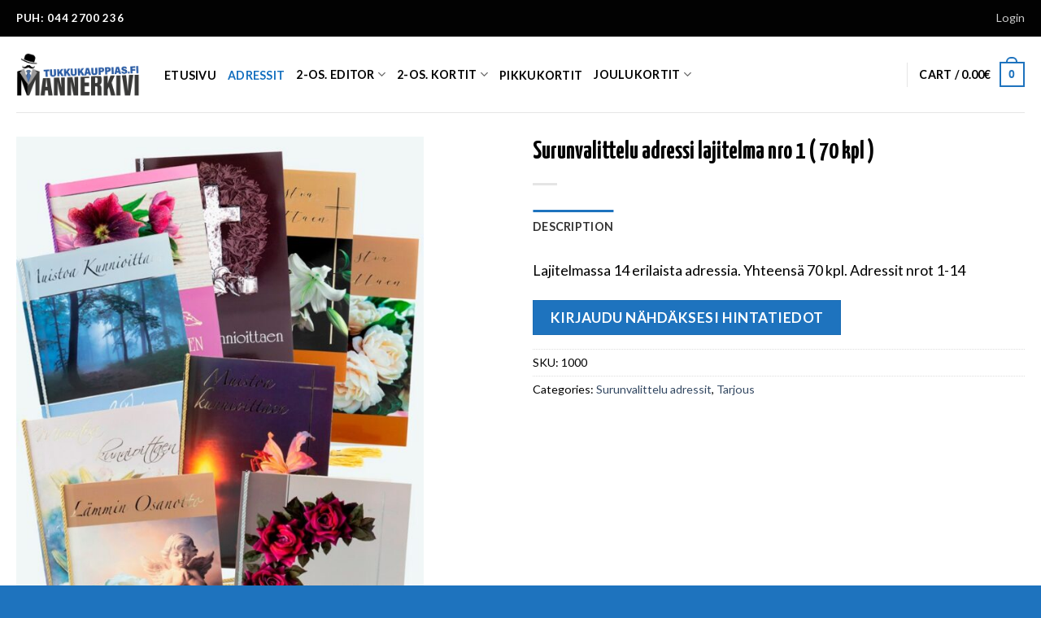

--- FILE ---
content_type: text/html; charset=UTF-8
request_url: https://tukkukauppias.fi/tuote/surunvalittelu-adressi-laj-1/
body_size: 16678
content:
<!DOCTYPE html>
<!--[if IE 9 ]> <html lang="fi" class="ie9 loading-site no-js"> <![endif]-->
<!--[if IE 8 ]> <html lang="fi" class="ie8 loading-site no-js"> <![endif]-->
<!--[if (gte IE 9)|!(IE)]><!--><html lang="fi" class="loading-site no-js"> <!--<![endif]-->
<head>
	<meta charset="UTF-8" />
	<link rel="profile" href="http://gmpg.org/xfn/11" />
	<link rel="pingback" href="https://tukkukauppias.fi/xmlrpc.php" />

	<script>(function(html){html.className = html.className.replace(/\bno-js\b/,'js')})(document.documentElement);</script>
<meta name='robots' content='index, follow, max-image-preview:large, max-snippet:-1, max-video-preview:-1' />
<meta name="viewport" content="width=device-width, initial-scale=1, maximum-scale=1" />
	<!-- This site is optimized with the Yoast SEO plugin v21.2 - https://yoast.com/wordpress/plugins/seo/ -->
	<title>Surunvalittelu adressi lajitelma nro 1 ( 70 kpl ) - Tukkukauppias</title>
	<meta name="description" content="Surunvalittelu adressi -lajitelma nyt tarjoushinnoin! Tilaa nyt." />
	<link rel="canonical" href="https://tukkukauppias.fi/tuote/surunvalittelu-adressi-laj-1/" />
	<meta property="og:locale" content="fi_FI" />
	<meta property="og:type" content="article" />
	<meta property="og:title" content="Surunvalittelu adressi lajitelma nro 1 ( 70 kpl ) - Tukkukauppias" />
	<meta property="og:description" content="Surunvalittelu adressi -lajitelma nyt tarjoushinnoin! Tilaa nyt." />
	<meta property="og:url" content="https://tukkukauppias.fi/tuote/surunvalittelu-adressi-laj-1/" />
	<meta property="og:site_name" content="Tukkukauppias" />
	<meta property="article:modified_time" content="2022-04-06T06:39:43+00:00" />
	<meta property="og:image" content="https://tukkukauppias.fi/wp-content/uploads/2021/12/ADRESSIKOKOELMA-1.jpg" />
	<meta property="og:image:width" content="680" />
	<meta property="og:image:height" content="1000" />
	<meta property="og:image:type" content="image/jpeg" />
	<meta name="twitter:card" content="summary_large_image" />
	<meta name="twitter:label1" content="Arvioitu lukuaika" />
	<meta name="twitter:data1" content="1 minuutti" />
	<script type="application/ld+json" class="yoast-schema-graph">{"@context":"https://schema.org","@graph":[{"@type":"WebPage","@id":"https://tukkukauppias.fi/tuote/surunvalittelu-adressi-laj-1/","url":"https://tukkukauppias.fi/tuote/surunvalittelu-adressi-laj-1/","name":"Surunvalittelu adressi lajitelma nro 1 ( 70 kpl ) - Tukkukauppias","isPartOf":{"@id":"https://tukkukauppias.fi/#website"},"primaryImageOfPage":{"@id":"https://tukkukauppias.fi/tuote/surunvalittelu-adressi-laj-1/#primaryimage"},"image":{"@id":"https://tukkukauppias.fi/tuote/surunvalittelu-adressi-laj-1/#primaryimage"},"thumbnailUrl":"https://tukkukauppias.fi/wp-content/uploads/2022/04/ADRESSIKOKOELMA-1.jpg","datePublished":"2021-12-30T11:28:23+00:00","dateModified":"2022-04-06T06:39:43+00:00","description":"Surunvalittelu adressi -lajitelma nyt tarjoushinnoin! Tilaa nyt.","breadcrumb":{"@id":"https://tukkukauppias.fi/tuote/surunvalittelu-adressi-laj-1/#breadcrumb"},"inLanguage":"fi","potentialAction":[{"@type":"ReadAction","target":["https://tukkukauppias.fi/tuote/surunvalittelu-adressi-laj-1/"]}]},{"@type":"ImageObject","inLanguage":"fi","@id":"https://tukkukauppias.fi/tuote/surunvalittelu-adressi-laj-1/#primaryimage","url":"https://tukkukauppias.fi/wp-content/uploads/2022/04/ADRESSIKOKOELMA-1.jpg","contentUrl":"https://tukkukauppias.fi/wp-content/uploads/2022/04/ADRESSIKOKOELMA-1.jpg","width":680,"height":1000},{"@type":"BreadcrumbList","@id":"https://tukkukauppias.fi/tuote/surunvalittelu-adressi-laj-1/#breadcrumb","itemListElement":[{"@type":"ListItem","position":1,"name":"Etusivu","item":"https://tukkukauppias.fi/"},{"@type":"ListItem","position":2,"name":"Kauppa","item":"https://tukkukauppias.fi/kauppa/"},{"@type":"ListItem","position":3,"name":"Surunvalittelu adressi lajitelma nro 1 ( 70 kpl )"}]},{"@type":"WebSite","@id":"https://tukkukauppias.fi/#website","url":"https://tukkukauppias.fi/","name":"Tukkukauppias","description":"Tuotteita tukkuhinnoin","potentialAction":[{"@type":"SearchAction","target":{"@type":"EntryPoint","urlTemplate":"https://tukkukauppias.fi/?s={search_term_string}"},"query-input":"required name=search_term_string"}],"inLanguage":"fi"}]}</script>
	<!-- / Yoast SEO plugin. -->


<link rel='dns-prefetch' href='//cdn.jsdelivr.net' />
<link rel='dns-prefetch' href='//fonts.googleapis.com' />
<link rel="alternate" type="application/rss+xml" title="Tukkukauppias &raquo; syöte" href="https://tukkukauppias.fi/feed/" />
<link rel="alternate" type="application/rss+xml" title="Tukkukauppias &raquo; kommenttien syöte" href="https://tukkukauppias.fi/comments/feed/" />
<link rel="alternate" title="oEmbed (JSON)" type="application/json+oembed" href="https://tukkukauppias.fi/wp-json/oembed/1.0/embed?url=https%3A%2F%2Ftukkukauppias.fi%2Ftuote%2Fsurunvalittelu-adressi-laj-1%2F" />
<link rel="alternate" title="oEmbed (XML)" type="text/xml+oembed" href="https://tukkukauppias.fi/wp-json/oembed/1.0/embed?url=https%3A%2F%2Ftukkukauppias.fi%2Ftuote%2Fsurunvalittelu-adressi-laj-1%2F&#038;format=xml" />
<link rel="prefetch" href="https://tukkukauppias.fi/wp-content/themes/flatsome/assets/js/chunk.countup.fe2c1016.js" />
<link rel="prefetch" href="https://tukkukauppias.fi/wp-content/themes/flatsome/assets/js/chunk.sticky-sidebar.a58a6557.js" />
<link rel="prefetch" href="https://tukkukauppias.fi/wp-content/themes/flatsome/assets/js/chunk.tooltips.29144c1c.js" />
<link rel="prefetch" href="https://tukkukauppias.fi/wp-content/themes/flatsome/assets/js/chunk.vendors-popups.947eca5c.js" />
<link rel="prefetch" href="https://tukkukauppias.fi/wp-content/themes/flatsome/assets/js/chunk.vendors-slider.f0d2cbc9.js" />
<style id='wp-img-auto-sizes-contain-inline-css' type='text/css'>
img:is([sizes=auto i],[sizes^="auto," i]){contain-intrinsic-size:3000px 1500px}
/*# sourceURL=wp-img-auto-sizes-contain-inline-css */
</style>
<link rel='stylesheet' id='xt-icons-css' href='https://tukkukauppias.fi/wp-content/plugins/xt-woo-ajax-add-to-cart/xt-framework/includes/customizer/controls/xt_icons/css/xt-icons.css?ver=2.4.0' type='text/css' media='all' />
<link rel='stylesheet' id='xt_framework_add-to-cart-css' href='https://tukkukauppias.fi/wp-content/plugins/xt-woo-ajax-add-to-cart/xt-framework/includes/modules/add-to-cart/assets/css/add-to-cart.css?ver=2.4.0' type='text/css' media='all' />
<style id='wp-emoji-styles-inline-css' type='text/css'>

	img.wp-smiley, img.emoji {
		display: inline !important;
		border: none !important;
		box-shadow: none !important;
		height: 1em !important;
		width: 1em !important;
		margin: 0 0.07em !important;
		vertical-align: -0.1em !important;
		background: none !important;
		padding: 0 !important;
	}
/*# sourceURL=wp-emoji-styles-inline-css */
</style>
<link rel='stylesheet' id='photoswipe-css' href='https://tukkukauppias.fi/wp-content/plugins/woocommerce/assets/css/photoswipe/photoswipe.min.css?ver=8.1.1' type='text/css' media='all' />
<link rel='stylesheet' id='photoswipe-default-skin-css' href='https://tukkukauppias.fi/wp-content/plugins/woocommerce/assets/css/photoswipe/default-skin/default-skin.min.css?ver=8.1.1' type='text/css' media='all' />
<style id='woocommerce-inline-inline-css' type='text/css'>
.woocommerce form .form-row .required { visibility: visible; }
/*# sourceURL=woocommerce-inline-inline-css */
</style>
<link rel='stylesheet' id='xtfw_notice-css' href='https://tukkukauppias.fi/wp-content/plugins/xt-woo-ajax-add-to-cart/xt-framework/includes/notices/assets/css/frontend-notices.css?ver=2.4.0' type='text/css' media='all' />
<link rel='stylesheet' id='flatsome-main-css' href='https://tukkukauppias.fi/wp-content/themes/flatsome/assets/css/flatsome.css?ver=3.15.2' type='text/css' media='all' />
<style id='flatsome-main-inline-css' type='text/css'>
@font-face {
				font-family: "fl-icons";
				font-display: block;
				src: url(https://tukkukauppias.fi/wp-content/themes/flatsome/assets/css/icons/fl-icons.eot?v=3.15.2);
				src:
					url(https://tukkukauppias.fi/wp-content/themes/flatsome/assets/css/icons/fl-icons.eot#iefix?v=3.15.2) format("embedded-opentype"),
					url(https://tukkukauppias.fi/wp-content/themes/flatsome/assets/css/icons/fl-icons.woff2?v=3.15.2) format("woff2"),
					url(https://tukkukauppias.fi/wp-content/themes/flatsome/assets/css/icons/fl-icons.ttf?v=3.15.2) format("truetype"),
					url(https://tukkukauppias.fi/wp-content/themes/flatsome/assets/css/icons/fl-icons.woff?v=3.15.2) format("woff"),
					url(https://tukkukauppias.fi/wp-content/themes/flatsome/assets/css/icons/fl-icons.svg?v=3.15.2#fl-icons) format("svg");
			}
/*# sourceURL=flatsome-main-inline-css */
</style>
<link rel='stylesheet' id='flatsome-shop-css' href='https://tukkukauppias.fi/wp-content/themes/flatsome/assets/css/flatsome-shop.css?ver=3.15.2' type='text/css' media='all' />
<link rel='stylesheet' id='flatsome-style-css' href='https://tukkukauppias.fi/wp-content/themes/flatsome/style.css?ver=3.15.2' type='text/css' media='all' />
<link rel='stylesheet' id='flatsome-googlefonts-css' href='//fonts.googleapis.com/css?family=Yanone+Kaffeesatz%3Aregular%2C700%7CLato%3Aregular%2C400%2C700%7CDancing+Script%3Aregular%2C400&#038;display=swap&#038;ver=3.9' type='text/css' media='all' />
<script type="text/javascript" src="https://tukkukauppias.fi/wp-includes/js/jquery/jquery.min.js?ver=3.7.1" id="jquery-core-js"></script>
<script type="text/javascript" src="https://tukkukauppias.fi/wp-includes/js/jquery/jquery-migrate.min.js?ver=3.4.1" id="jquery-migrate-js"></script>
<script type="text/javascript" id="xtfw-inline-js-after">
/* <![CDATA[ */
                    window.XT = (typeof window.XT !== "undefined") ? window.XT : {};
        
                    XT.isTouchDevice = function () {
                        return ("ontouchstart" in document.documentElement);
                    };
                    
                    (function( $ ) {
                        if (XT.isTouchDevice()) {
                            $("html").addClass("xtfw-touchevents");
                        }else{        
                            $("html").addClass("xtfw-no-touchevents");
                        }
                    })( jQuery );
                
//# sourceURL=xtfw-inline-js-after
/* ]]> */
</script>
<script type="text/javascript" src="https://tukkukauppias.fi/wp-content/plugins/xt-woo-ajax-add-to-cart/xt-framework/assets/js/jquery.ajaxqueue-min.js?ver=2.4.0" id="xt-jquery-ajaxqueue-js"></script>
<script type="text/javascript" src="https://tukkukauppias.fi/wp-content/plugins/woocommerce/assets/js/jquery-blockui/jquery.blockUI.min.js?ver=2.7.0-wc.8.1.1" id="jquery-blockui-js"></script>
<script type="text/javascript" id="wc-add-to-cart-js-extra">
/* <![CDATA[ */
var wc_add_to_cart_params = {"ajax_url":"/wp-admin/admin-ajax.php","wc_ajax_url":"/?wc-ajax=%%endpoint%%","i18n_view_cart":"View cart","cart_url":"https://tukkukauppias.fi/ostoskori/","is_cart":"","cart_redirect_after_add":"no"};
//# sourceURL=wc-add-to-cart-js-extra
/* ]]> */
</script>
<script type="text/javascript" src="https://tukkukauppias.fi/wp-content/plugins/woocommerce/assets/js/frontend/add-to-cart.min.js?ver=8.1.1" id="wc-add-to-cart-js"></script>
<script type="text/javascript" id="xt_framework_add-to-cart-js-extra">
/* <![CDATA[ */
var XT_ATC = {"customizerConfigId":"xt_framework_add-to-cart","ajaxUrl":"https://tukkukauppias.fi/?wc-ajax=%%endpoint%%","ajaxAddToCart":"1","ajaxSinglePageAddToCart":"1","singleRefreshFragments":"","singleScrollToNotice":"","singleScrollToNoticeTimeout":"","isProductPage":"1","overrideSpinner":"1","spinnerIcon":"xt_icon-spinner2","checkmarkIcon":"xt_icon-checkmark","redirectionEnabled":"","redirectionTo":"https://tukkukauppias.fi/ostoskori/"};
//# sourceURL=xt_framework_add-to-cart-js-extra
/* ]]> */
</script>
<script type="text/javascript" src="https://tukkukauppias.fi/wp-content/plugins/xt-woo-ajax-add-to-cart/xt-framework/includes/modules/add-to-cart/assets/js/add-to-cart-min.js?ver=2.4.0" id="xt_framework_add-to-cart-js"></script>
<link rel="https://api.w.org/" href="https://tukkukauppias.fi/wp-json/" /><link rel="alternate" title="JSON" type="application/json" href="https://tukkukauppias.fi/wp-json/wp/v2/product/345" /><link rel="EditURI" type="application/rsd+xml" title="RSD" href="https://tukkukauppias.fi/xmlrpc.php?rsd" />
<meta name="generator" content="WordPress 6.9" />
<meta name="generator" content="WooCommerce 8.1.1" />
<link rel='shortlink' href='https://tukkukauppias.fi/?p=345' />
<style>.bg{opacity: 0; transition: opacity 1s; -webkit-transition: opacity 1s;} .bg-loaded{opacity: 1;}</style><!--[if IE]><link rel="stylesheet" type="text/css" href="https://tukkukauppias.fi/wp-content/themes/flatsome/assets/css/ie-fallback.css"><script src="//cdnjs.cloudflare.com/ajax/libs/html5shiv/3.6.1/html5shiv.js"></script><script>var head = document.getElementsByTagName('head')[0],style = document.createElement('style');style.type = 'text/css';style.styleSheet.cssText = ':before,:after{content:none !important';head.appendChild(style);setTimeout(function(){head.removeChild(style);}, 0);</script><script src="https://tukkukauppias.fi/wp-content/themes/flatsome/assets/libs/ie-flexibility.js"></script><![endif]-->	<noscript><style>.woocommerce-product-gallery{ opacity: 1 !important; }</style></noscript>
	<link rel="icon" href="https://tukkukauppias.fi/wp-content/uploads/2022/03/cropped-tukkukauppias-ikon-32x32.jpg" sizes="32x32" />
<link rel="icon" href="https://tukkukauppias.fi/wp-content/uploads/2022/03/cropped-tukkukauppias-ikon-192x192.jpg" sizes="192x192" />
<link rel="apple-touch-icon" href="https://tukkukauppias.fi/wp-content/uploads/2022/03/cropped-tukkukauppias-ikon-180x180.jpg" />
<meta name="msapplication-TileImage" content="https://tukkukauppias.fi/wp-content/uploads/2022/03/cropped-tukkukauppias-ikon-270x270.jpg" />
<style id="custom-css" type="text/css">:root {--primary-color: #1e73be;}.full-width .ubermenu-nav, .container, .row{max-width: 1270px}.row.row-collapse{max-width: 1240px}.row.row-small{max-width: 1262.5px}.row.row-large{max-width: 1300px}.header-main{height: 93px}#logo img{max-height: 93px}#logo{width:152px;}#logo img{padding:10px 0;}#logo a{max-width:300px;}.header-bottom{min-height: 40px}.header-top{min-height: 45px}.transparent .header-main{height: 90px}.transparent #logo img{max-height: 90px}.has-transparent + .page-title:first-of-type,.has-transparent + #main > .page-title,.has-transparent + #main > div > .page-title,.has-transparent + #main .page-header-wrapper:first-of-type .page-title{padding-top: 120px;}.header.show-on-scroll,.stuck .header-main{height:70px!important}.stuck #logo img{max-height: 70px!important}.header-bottom {background-color: #f1f1f1}.top-bar-nav > li > a{line-height: 16px }.header-main .nav > li > a{line-height: 9px }@media (max-width: 549px) {.header-main{height: 70px}#logo img{max-height: 70px}}.header-top{background-color:#020202!important;}/* Color */.accordion-title.active, .has-icon-bg .icon .icon-inner,.logo a, .primary.is-underline, .primary.is-link, .badge-outline .badge-inner, .nav-outline > li.active> a,.nav-outline >li.active > a, .cart-icon strong,[data-color='primary'], .is-outline.primary{color: #1e73be;}/* Color !important */[data-text-color="primary"]{color: #1e73be!important;}/* Background Color */[data-text-bg="primary"]{background-color: #1e73be;}/* Background */.scroll-to-bullets a,.featured-title, .label-new.menu-item > a:after, .nav-pagination > li > .current,.nav-pagination > li > span:hover,.nav-pagination > li > a:hover,.has-hover:hover .badge-outline .badge-inner,button[type="submit"], .button.wc-forward:not(.checkout):not(.checkout-button), .button.submit-button, .button.primary:not(.is-outline),.featured-table .title,.is-outline:hover, .has-icon:hover .icon-label,.nav-dropdown-bold .nav-column li > a:hover, .nav-dropdown.nav-dropdown-bold > li > a:hover, .nav-dropdown-bold.dark .nav-column li > a:hover, .nav-dropdown.nav-dropdown-bold.dark > li > a:hover, .header-vertical-menu__opener ,.is-outline:hover, .tagcloud a:hover,.grid-tools a, input[type='submit']:not(.is-form), .box-badge:hover .box-text, input.button.alt,.nav-box > li > a:hover,.nav-box > li.active > a,.nav-pills > li.active > a ,.current-dropdown .cart-icon strong, .cart-icon:hover strong, .nav-line-bottom > li > a:before, .nav-line-grow > li > a:before, .nav-line > li > a:before,.banner, .header-top, .slider-nav-circle .flickity-prev-next-button:hover svg, .slider-nav-circle .flickity-prev-next-button:hover .arrow, .primary.is-outline:hover, .button.primary:not(.is-outline), input[type='submit'].primary, input[type='submit'].primary, input[type='reset'].button, input[type='button'].primary, .badge-inner{background-color: #1e73be;}/* Border */.nav-vertical.nav-tabs > li.active > a,.scroll-to-bullets a.active,.nav-pagination > li > .current,.nav-pagination > li > span:hover,.nav-pagination > li > a:hover,.has-hover:hover .badge-outline .badge-inner,.accordion-title.active,.featured-table,.is-outline:hover, .tagcloud a:hover,blockquote, .has-border, .cart-icon strong:after,.cart-icon strong,.blockUI:before, .processing:before,.loading-spin, .slider-nav-circle .flickity-prev-next-button:hover svg, .slider-nav-circle .flickity-prev-next-button:hover .arrow, .primary.is-outline:hover{border-color: #1e73be}.nav-tabs > li.active > a{border-top-color: #1e73be}.widget_shopping_cart_content .blockUI.blockOverlay:before { border-left-color: #1e73be }.woocommerce-checkout-review-order .blockUI.blockOverlay:before { border-left-color: #1e73be }/* Fill */.slider .flickity-prev-next-button:hover svg,.slider .flickity-prev-next-button:hover .arrow{fill: #1e73be;}/* Background Color */[data-icon-label]:after, .secondary.is-underline:hover,.secondary.is-outline:hover,.icon-label,.button.secondary:not(.is-outline),.button.alt:not(.is-outline), .badge-inner.on-sale, .button.checkout, .single_add_to_cart_button, .current .breadcrumb-step{ background-color:#000000; }[data-text-bg="secondary"]{background-color: #000000;}/* Color */.secondary.is-underline,.secondary.is-link, .secondary.is-outline,.stars a.active, .star-rating:before, .woocommerce-page .star-rating:before,.star-rating span:before, .color-secondary{color: #000000}/* Color !important */[data-text-color="secondary"]{color: #000000!important;}/* Border */.secondary.is-outline:hover{border-color:#000000}body{font-size: 111%;}@media screen and (max-width: 549px){body{font-size: 100%;}}body{font-family:"Lato", sans-serif}body{font-weight: 400}body{color: #000000}.nav > li > a {font-family:"Lato", sans-serif;}.mobile-sidebar-levels-2 .nav > li > ul > li > a {font-family:"Lato", sans-serif;}.nav > li > a {font-weight: 700;}.mobile-sidebar-levels-2 .nav > li > ul > li > a {font-weight: 700;}h1,h2,h3,h4,h5,h6,.heading-font, .off-canvas-center .nav-sidebar.nav-vertical > li > a{font-family: "Yanone Kaffeesatz", sans-serif;}h1,h2,h3,h4,h5,h6,.heading-font,.banner h1,.banner h2{font-weight: 700;}h1,h2,h3,h4,h5,h6,.heading-font{color: #000000;}.breadcrumbs{text-transform: none;}.alt-font{font-family: "Dancing Script", sans-serif;}.alt-font{font-weight: 400!important;}.header:not(.transparent) .header-nav-main.nav > li > a {color: #000000;}.header:not(.transparent) .header-nav-main.nav > li > a:hover,.header:not(.transparent) .header-nav-main.nav > li.active > a,.header:not(.transparent) .header-nav-main.nav > li.current > a,.header:not(.transparent) .header-nav-main.nav > li > a.active,.header:not(.transparent) .header-nav-main.nav > li > a.current{color: #126ebe;}.header-nav-main.nav-line-bottom > li > a:before,.header-nav-main.nav-line-grow > li > a:before,.header-nav-main.nav-line > li > a:before,.header-nav-main.nav-box > li > a:hover,.header-nav-main.nav-box > li.active > a,.header-nav-main.nav-pills > li > a:hover,.header-nav-main.nav-pills > li.active > a{color:#FFF!important;background-color: #126ebe;}.shop-page-title.featured-title .title-bg{ background-image: url(https://tukkukauppias.fi/wp-content/uploads/2022/04/ADRESSIKOKOELMA-1.jpg)!important;}@media screen and (min-width: 550px){.products .box-vertical .box-image{min-width: 800px!important;width: 800px!important;}}.absolute-footer, html{background-color: #1e73be}.label-new.menu-item > a:after{content:"New";}.label-hot.menu-item > a:after{content:"Hot";}.label-sale.menu-item > a:after{content:"Sale";}.label-popular.menu-item > a:after{content:"Popular";}</style>		<style type="text/css" id="wp-custom-css">
			/* Price */
#content .box .price{
	padding-top:10px;
	padding-bottom:10px;
	font-size:17px;
	
}

.products .box bdi{
	padding-bottom:8px;
}

/* Box excerpt */
.products .box .box-excerpt{
	margin-top:10px;
	margin-bottom:10px;
}

/* Price */
.products .box .price{
	padding-top:10px;
	font-size:17px;
	
}

/* Add cart button */
.products .box .add-to-cart-button{
	padding-top:10px;
}
/* Navigation */
.page-title div nav{
	font-size:15px;
}

/* Paragraph */
.page-title .flex-col p{
	font-size:15px;
}

/* Link */
.products .title-wrapper a{
	font-size:18px;
	
}

#main .box input[type=button]{
	margin-top:0px;
}


/* ETUSIVU KIRJAUDU / REKISTERÖIDY PIILOTA KIRJAUTUNEILTA */
body.logged-in .section p:nth-child(5){
	display:none;
	
}

/* ETUSIVU PÄÄBANNERI LISÄÄ OSTOSKORIIN PAINIKKEEN KOKO */
.box-text-bottom .cart .button:nth-child(2){
	width:177px;
	font-size:13px;
	
}

/* Woocommerce message */
.shop-container .woocommerce-notices-wrapper .woocommerce-message{
	display:none;
	
}


/* Message container */
#wrapper .woocommerce-message .message-container{
	color:#ffffff;
	background-color:#126ebe;
	padding-top:10px;
	padding-bottom:10px;
	font-size:16px;
	

}

/* Button */
body.logged-in .custom-product-page .primary{
	display:none;
	
}

.quantity-container {
    display: inline-block;
    float: left;
    margin-right: 10px;
}


		</style>
		<style id="xirki-inline-styles">.xt_atc-loading .xt_atc-button-spinner-wrap.xt_atc-button-spinner-ready{-webkit-transform:scale(1.3)!important;-moz-transform:scale(1.3)!important;-ms-transform:scale(1.3)!important;-o-transform:scale(1.3)!important;transform:scale(1.3)!important;}</style><style id='global-styles-inline-css' type='text/css'>
:root{--wp--preset--aspect-ratio--square: 1;--wp--preset--aspect-ratio--4-3: 4/3;--wp--preset--aspect-ratio--3-4: 3/4;--wp--preset--aspect-ratio--3-2: 3/2;--wp--preset--aspect-ratio--2-3: 2/3;--wp--preset--aspect-ratio--16-9: 16/9;--wp--preset--aspect-ratio--9-16: 9/16;--wp--preset--color--black: #000000;--wp--preset--color--cyan-bluish-gray: #abb8c3;--wp--preset--color--white: #ffffff;--wp--preset--color--pale-pink: #f78da7;--wp--preset--color--vivid-red: #cf2e2e;--wp--preset--color--luminous-vivid-orange: #ff6900;--wp--preset--color--luminous-vivid-amber: #fcb900;--wp--preset--color--light-green-cyan: #7bdcb5;--wp--preset--color--vivid-green-cyan: #00d084;--wp--preset--color--pale-cyan-blue: #8ed1fc;--wp--preset--color--vivid-cyan-blue: #0693e3;--wp--preset--color--vivid-purple: #9b51e0;--wp--preset--gradient--vivid-cyan-blue-to-vivid-purple: linear-gradient(135deg,rgb(6,147,227) 0%,rgb(155,81,224) 100%);--wp--preset--gradient--light-green-cyan-to-vivid-green-cyan: linear-gradient(135deg,rgb(122,220,180) 0%,rgb(0,208,130) 100%);--wp--preset--gradient--luminous-vivid-amber-to-luminous-vivid-orange: linear-gradient(135deg,rgb(252,185,0) 0%,rgb(255,105,0) 100%);--wp--preset--gradient--luminous-vivid-orange-to-vivid-red: linear-gradient(135deg,rgb(255,105,0) 0%,rgb(207,46,46) 100%);--wp--preset--gradient--very-light-gray-to-cyan-bluish-gray: linear-gradient(135deg,rgb(238,238,238) 0%,rgb(169,184,195) 100%);--wp--preset--gradient--cool-to-warm-spectrum: linear-gradient(135deg,rgb(74,234,220) 0%,rgb(151,120,209) 20%,rgb(207,42,186) 40%,rgb(238,44,130) 60%,rgb(251,105,98) 80%,rgb(254,248,76) 100%);--wp--preset--gradient--blush-light-purple: linear-gradient(135deg,rgb(255,206,236) 0%,rgb(152,150,240) 100%);--wp--preset--gradient--blush-bordeaux: linear-gradient(135deg,rgb(254,205,165) 0%,rgb(254,45,45) 50%,rgb(107,0,62) 100%);--wp--preset--gradient--luminous-dusk: linear-gradient(135deg,rgb(255,203,112) 0%,rgb(199,81,192) 50%,rgb(65,88,208) 100%);--wp--preset--gradient--pale-ocean: linear-gradient(135deg,rgb(255,245,203) 0%,rgb(182,227,212) 50%,rgb(51,167,181) 100%);--wp--preset--gradient--electric-grass: linear-gradient(135deg,rgb(202,248,128) 0%,rgb(113,206,126) 100%);--wp--preset--gradient--midnight: linear-gradient(135deg,rgb(2,3,129) 0%,rgb(40,116,252) 100%);--wp--preset--font-size--small: 13px;--wp--preset--font-size--medium: 20px;--wp--preset--font-size--large: 36px;--wp--preset--font-size--x-large: 42px;--wp--preset--spacing--20: 0.44rem;--wp--preset--spacing--30: 0.67rem;--wp--preset--spacing--40: 1rem;--wp--preset--spacing--50: 1.5rem;--wp--preset--spacing--60: 2.25rem;--wp--preset--spacing--70: 3.38rem;--wp--preset--spacing--80: 5.06rem;--wp--preset--shadow--natural: 6px 6px 9px rgba(0, 0, 0, 0.2);--wp--preset--shadow--deep: 12px 12px 50px rgba(0, 0, 0, 0.4);--wp--preset--shadow--sharp: 6px 6px 0px rgba(0, 0, 0, 0.2);--wp--preset--shadow--outlined: 6px 6px 0px -3px rgb(255, 255, 255), 6px 6px rgb(0, 0, 0);--wp--preset--shadow--crisp: 6px 6px 0px rgb(0, 0, 0);}:where(.is-layout-flex){gap: 0.5em;}:where(.is-layout-grid){gap: 0.5em;}body .is-layout-flex{display: flex;}.is-layout-flex{flex-wrap: wrap;align-items: center;}.is-layout-flex > :is(*, div){margin: 0;}body .is-layout-grid{display: grid;}.is-layout-grid > :is(*, div){margin: 0;}:where(.wp-block-columns.is-layout-flex){gap: 2em;}:where(.wp-block-columns.is-layout-grid){gap: 2em;}:where(.wp-block-post-template.is-layout-flex){gap: 1.25em;}:where(.wp-block-post-template.is-layout-grid){gap: 1.25em;}.has-black-color{color: var(--wp--preset--color--black) !important;}.has-cyan-bluish-gray-color{color: var(--wp--preset--color--cyan-bluish-gray) !important;}.has-white-color{color: var(--wp--preset--color--white) !important;}.has-pale-pink-color{color: var(--wp--preset--color--pale-pink) !important;}.has-vivid-red-color{color: var(--wp--preset--color--vivid-red) !important;}.has-luminous-vivid-orange-color{color: var(--wp--preset--color--luminous-vivid-orange) !important;}.has-luminous-vivid-amber-color{color: var(--wp--preset--color--luminous-vivid-amber) !important;}.has-light-green-cyan-color{color: var(--wp--preset--color--light-green-cyan) !important;}.has-vivid-green-cyan-color{color: var(--wp--preset--color--vivid-green-cyan) !important;}.has-pale-cyan-blue-color{color: var(--wp--preset--color--pale-cyan-blue) !important;}.has-vivid-cyan-blue-color{color: var(--wp--preset--color--vivid-cyan-blue) !important;}.has-vivid-purple-color{color: var(--wp--preset--color--vivid-purple) !important;}.has-black-background-color{background-color: var(--wp--preset--color--black) !important;}.has-cyan-bluish-gray-background-color{background-color: var(--wp--preset--color--cyan-bluish-gray) !important;}.has-white-background-color{background-color: var(--wp--preset--color--white) !important;}.has-pale-pink-background-color{background-color: var(--wp--preset--color--pale-pink) !important;}.has-vivid-red-background-color{background-color: var(--wp--preset--color--vivid-red) !important;}.has-luminous-vivid-orange-background-color{background-color: var(--wp--preset--color--luminous-vivid-orange) !important;}.has-luminous-vivid-amber-background-color{background-color: var(--wp--preset--color--luminous-vivid-amber) !important;}.has-light-green-cyan-background-color{background-color: var(--wp--preset--color--light-green-cyan) !important;}.has-vivid-green-cyan-background-color{background-color: var(--wp--preset--color--vivid-green-cyan) !important;}.has-pale-cyan-blue-background-color{background-color: var(--wp--preset--color--pale-cyan-blue) !important;}.has-vivid-cyan-blue-background-color{background-color: var(--wp--preset--color--vivid-cyan-blue) !important;}.has-vivid-purple-background-color{background-color: var(--wp--preset--color--vivid-purple) !important;}.has-black-border-color{border-color: var(--wp--preset--color--black) !important;}.has-cyan-bluish-gray-border-color{border-color: var(--wp--preset--color--cyan-bluish-gray) !important;}.has-white-border-color{border-color: var(--wp--preset--color--white) !important;}.has-pale-pink-border-color{border-color: var(--wp--preset--color--pale-pink) !important;}.has-vivid-red-border-color{border-color: var(--wp--preset--color--vivid-red) !important;}.has-luminous-vivid-orange-border-color{border-color: var(--wp--preset--color--luminous-vivid-orange) !important;}.has-luminous-vivid-amber-border-color{border-color: var(--wp--preset--color--luminous-vivid-amber) !important;}.has-light-green-cyan-border-color{border-color: var(--wp--preset--color--light-green-cyan) !important;}.has-vivid-green-cyan-border-color{border-color: var(--wp--preset--color--vivid-green-cyan) !important;}.has-pale-cyan-blue-border-color{border-color: var(--wp--preset--color--pale-cyan-blue) !important;}.has-vivid-cyan-blue-border-color{border-color: var(--wp--preset--color--vivid-cyan-blue) !important;}.has-vivid-purple-border-color{border-color: var(--wp--preset--color--vivid-purple) !important;}.has-vivid-cyan-blue-to-vivid-purple-gradient-background{background: var(--wp--preset--gradient--vivid-cyan-blue-to-vivid-purple) !important;}.has-light-green-cyan-to-vivid-green-cyan-gradient-background{background: var(--wp--preset--gradient--light-green-cyan-to-vivid-green-cyan) !important;}.has-luminous-vivid-amber-to-luminous-vivid-orange-gradient-background{background: var(--wp--preset--gradient--luminous-vivid-amber-to-luminous-vivid-orange) !important;}.has-luminous-vivid-orange-to-vivid-red-gradient-background{background: var(--wp--preset--gradient--luminous-vivid-orange-to-vivid-red) !important;}.has-very-light-gray-to-cyan-bluish-gray-gradient-background{background: var(--wp--preset--gradient--very-light-gray-to-cyan-bluish-gray) !important;}.has-cool-to-warm-spectrum-gradient-background{background: var(--wp--preset--gradient--cool-to-warm-spectrum) !important;}.has-blush-light-purple-gradient-background{background: var(--wp--preset--gradient--blush-light-purple) !important;}.has-blush-bordeaux-gradient-background{background: var(--wp--preset--gradient--blush-bordeaux) !important;}.has-luminous-dusk-gradient-background{background: var(--wp--preset--gradient--luminous-dusk) !important;}.has-pale-ocean-gradient-background{background: var(--wp--preset--gradient--pale-ocean) !important;}.has-electric-grass-gradient-background{background: var(--wp--preset--gradient--electric-grass) !important;}.has-midnight-gradient-background{background: var(--wp--preset--gradient--midnight) !important;}.has-small-font-size{font-size: var(--wp--preset--font-size--small) !important;}.has-medium-font-size{font-size: var(--wp--preset--font-size--medium) !important;}.has-large-font-size{font-size: var(--wp--preset--font-size--large) !important;}.has-x-large-font-size{font-size: var(--wp--preset--font-size--x-large) !important;}
/*# sourceURL=global-styles-inline-css */
</style>
</head>

<body class="wp-singular product-template-default single single-product postid-345 wp-theme-flatsome theme-flatsome xt_atc_override_spinner xt_atc_hide_view_cart woocommerce woocommerce-page woocommerce-no-js lightbox nav-dropdown-has-arrow nav-dropdown-has-shadow nav-dropdown-has-border">


<a class="skip-link screen-reader-text" href="#main">Skip to content</a>

<div id="wrapper">

	
	<header id="header" class="header has-sticky sticky-shrink">
		<div class="header-wrapper">
			<div id="top-bar" class="header-top hide-for-sticky nav-dark">
    <div class="flex-row container">
      <div class="flex-col hide-for-medium flex-left">
          <ul class="nav nav-left medium-nav-center nav-small  nav-divided">
              <li class="html custom html_topbar_left"><strong class="uppercase"> Puh:   044 2700 236</strong></li>          </ul>
      </div>

      <div class="flex-col hide-for-medium flex-center">
          <ul class="nav nav-center nav-small  nav-divided">
                        </ul>
      </div>

      <div class="flex-col hide-for-medium flex-right">
         <ul class="nav top-bar-nav nav-right nav-small  nav-divided">
              <li class="account-item has-icon
    "
>

<a href="https://tukkukauppias.fi/oma-tili/"
    class="nav-top-link nav-top-not-logged-in "
    data-open="#login-form-popup"  >
    <span>
    Login      </span>
  
</a>



</li>
          </ul>
      </div>

            <div class="flex-col show-for-medium flex-grow">
          <ul class="nav nav-center nav-small mobile-nav  nav-divided">
              <li class="html custom html_topbar_left"><strong class="uppercase"> Puh:   044 2700 236</strong></li>          </ul>
      </div>
      
    </div>
</div>
<div id="masthead" class="header-main ">
      <div class="header-inner flex-row container logo-left medium-logo-center" role="navigation">

          <!-- Logo -->
          <div id="logo" class="flex-col logo">
            
<!-- Header logo -->
<a href="https://tukkukauppias.fi/" title="Tukkukauppias - Tuotteita tukkuhinnoin" rel="home">
		<img width="720" height="251" src="https://tukkukauppias.fi/wp-content/uploads/2021/12/TUKKUKAUPPIAS-MANNERKIVI-LOGO-2021-web.png" class="header_logo header-logo" alt="Tukkukauppias"/><img  width="720" height="251" src="https://tukkukauppias.fi/wp-content/uploads/2021/12/TUKKUKAUPPIAS-MANNERKIVI-LOGO-2021-web.png" class="header-logo-dark" alt="Tukkukauppias"/></a>
          </div>

          <!-- Mobile Left Elements -->
          <div class="flex-col show-for-medium flex-left">
            <ul class="mobile-nav nav nav-left ">
              <li class="nav-icon has-icon">
  		<a href="#" data-open="#main-menu" data-pos="left" data-bg="main-menu-overlay" data-color="" class="is-small" aria-label="Menu" aria-controls="main-menu" aria-expanded="false">
		
		  <i class="icon-menu" ></i>
		  		</a>
	</li>            </ul>
          </div>

          <!-- Left Elements -->
          <div class="flex-col hide-for-medium flex-left
            flex-grow">
            <ul class="header-nav header-nav-main nav nav-left  nav-uppercase" >
              <li id="menu-item-650" class="menu-item menu-item-type-post_type menu-item-object-page menu-item-home menu-item-650 menu-item-design-default"><a href="https://tukkukauppias.fi/" class="nav-top-link">Etusivu</a></li>
<li id="menu-item-652" class="menu-item menu-item-type-taxonomy menu-item-object-product_cat current-product-ancestor current-menu-parent current-product-parent menu-item-652 active menu-item-design-default"><a href="https://tukkukauppias.fi/tuote-osasto/surunvalittelu-adressit/" class="nav-top-link">Adressit</a></li>
<li id="menu-item-1486" class="menu-item menu-item-type-taxonomy menu-item-object-product_cat menu-item-has-children menu-item-1486 menu-item-design-default has-dropdown"><a href="https://tukkukauppias.fi/tuote-osasto/2-os-editor/" class="nav-top-link">2-os. EDITOR<i class="icon-angle-down" ></i></a>
<ul class="sub-menu nav-dropdown nav-dropdown-default">
	<li id="menu-item-1487" class="menu-item menu-item-type-taxonomy menu-item-object-product_cat menu-item-1487"><a href="https://tukkukauppias.fi/tuote-osasto/2-os-editor/2-os-editor-elain/">2-os. Editor Eläin</a></li>
	<li id="menu-item-1488" class="menu-item menu-item-type-taxonomy menu-item-object-product_cat menu-item-1488"><a href="https://tukkukauppias.fi/tuote-osasto/2-os-editor/2-os-editor-kukat/">2-os. Editor Kukat</a></li>
	<li id="menu-item-1489" class="menu-item menu-item-type-taxonomy menu-item-object-product_cat menu-item-1489"><a href="https://tukkukauppias.fi/tuote-osasto/2-os-editor/2-os-editor-luonto/">2-os. Editor Luonto</a></li>
	<li id="menu-item-1491" class="menu-item menu-item-type-taxonomy menu-item-object-product_cat menu-item-1491"><a href="https://tukkukauppias.fi/tuote-osasto/2-os-editor/2-os-editor-sydamet/">2-os. Editor Sydämet</a></li>
	<li id="menu-item-1490" class="menu-item menu-item-type-taxonomy menu-item-object-product_cat menu-item-1490"><a href="https://tukkukauppias.fi/tuote-osasto/2-os-editor/2-os-editor-sekalaiset/">2-os. Editor Sekalaiset</a></li>
</ul>
</li>
<li id="menu-item-658" class="menu-item menu-item-type-taxonomy menu-item-object-product_cat menu-item-has-children menu-item-658 menu-item-design-default has-dropdown"><a href="https://tukkukauppias.fi/tuote-osasto/2-osaiset-kortit/" class="nav-top-link">2-os. kortit<i class="icon-angle-down" ></i></a>
<ul class="sub-menu nav-dropdown nav-dropdown-default">
	<li id="menu-item-663" class="menu-item menu-item-type-taxonomy menu-item-object-product_cat menu-item-663"><a href="https://tukkukauppias.fi/tuote-osasto/2-osaiset-kortit/2-os-onnittelukortit/">Onnittelu</a></li>
	<li id="menu-item-664" class="menu-item menu-item-type-taxonomy menu-item-object-product_cat menu-item-664"><a href="https://tukkukauppias.fi/tuote-osasto/2-osaiset-kortit/2-os-rippikortit/">Rippi</a></li>
	<li id="menu-item-665" class="menu-item menu-item-type-taxonomy menu-item-object-product_cat menu-item-665"><a href="https://tukkukauppias.fi/tuote-osasto/2-osaiset-kortit/2-os-surunvalittelukortit/">Surunvalittelu</a></li>
	<li id="menu-item-666" class="menu-item menu-item-type-taxonomy menu-item-object-product_cat menu-item-666"><a href="https://tukkukauppias.fi/tuote-osasto/2-osaiset-kortit/2-os-vauvakortit/">Vauva</a></li>
	<li id="menu-item-659" class="menu-item menu-item-type-taxonomy menu-item-object-product_cat menu-item-659"><a href="https://tukkukauppias.fi/tuote-osasto/2-osaiset-kortit/2-os-aikuisten-vuosipaiva-kortit/">Vuosipäivä aikuiset</a></li>
	<li id="menu-item-661" class="menu-item menu-item-type-taxonomy menu-item-object-product_cat menu-item-661"><a href="https://tukkukauppias.fi/tuote-osasto/2-osaiset-kortit/2-os-lasten-vuosipaiva-kortit/">Vuosipäivä lapset</a></li>
	<li id="menu-item-667" class="menu-item menu-item-type-taxonomy menu-item-object-product_cat menu-item-667"><a href="https://tukkukauppias.fi/tuote-osasto/2-osaiset-kortit/2-os-yo-ja-valmistujais-kortit/">Yo ja Valmistujais</a></li>
	<li id="menu-item-660" class="menu-item menu-item-type-taxonomy menu-item-object-product_cat menu-item-660"><a href="https://tukkukauppias.fi/tuote-osasto/2-osaiset-kortit/2-os-aitien-ja-isanpaiva-kortit/">Äitien ja Isänpäivä</a></li>
	<li id="menu-item-662" class="menu-item menu-item-type-taxonomy menu-item-object-product_cat menu-item-662"><a href="https://tukkukauppias.fi/tuote-osasto/2-osaiset-kortit/2-os-muut-kortit/">Muut</a></li>
</ul>
</li>
<li id="menu-item-671" class="menu-item menu-item-type-taxonomy menu-item-object-product_cat menu-item-671 menu-item-design-default"><a href="https://tukkukauppias.fi/tuote-osasto/pikkukortit/" class="nav-top-link">Pikkukortit</a></li>
<li id="menu-item-669" class="menu-item menu-item-type-taxonomy menu-item-object-product_cat menu-item-has-children menu-item-669 menu-item-design-default has-dropdown"><a href="https://tukkukauppias.fi/tuote-osasto/joulukortit/" class="nav-top-link">Joulukortit<i class="icon-angle-down" ></i></a>
<ul class="sub-menu nav-dropdown nav-dropdown-default">
	<li id="menu-item-1652" class="menu-item menu-item-type-taxonomy menu-item-object-product_cat menu-item-1652"><a href="https://tukkukauppias.fi/tuote-osasto/joulukortit/joulukortit-editor/">Joulukortit Editor</a></li>
	<li id="menu-item-1653" class="menu-item menu-item-type-taxonomy menu-item-object-product_cat current_page_parent menu-item-1653"><a href="https://tukkukauppias.fi/tuote-osasto/joulukortit/joulukortit-editor-nelio/">Joulukortit Editor Neliö</a></li>
</ul>
</li>
            </ul>
          </div>

          <!-- Right Elements -->
          <div class="flex-col hide-for-medium flex-right">
            <ul class="header-nav header-nav-main nav nav-right  nav-uppercase">
              <li class="header-divider"></li><li class="cart-item has-icon">

	<a href="https://tukkukauppias.fi/ostoskori/" class="header-cart-link off-canvas-toggle nav-top-link is-small" data-open="#cart-popup" data-class="off-canvas-cart" title="Cart" data-pos="right">

<span class="header-cart-title">
   Cart   /      <span class="cart-price"><span class="woocommerce-Price-amount amount"><bdi>0.00<span class="woocommerce-Price-currencySymbol">&euro;</span></bdi></span></span>
  </span>

    <span class="cart-icon image-icon">
    <strong>0</strong>
  </span>
  </a>



  <!-- Cart Sidebar Popup -->
  <div id="cart-popup" class="mfp-hide widget_shopping_cart">
  <div class="cart-popup-inner inner-padding">
      <div class="cart-popup-title text-center">
          <h4 class="uppercase">Cart</h4>
          <div class="is-divider"></div>
      </div>
      <div class="widget_shopping_cart_content">
          

	<p class="woocommerce-mini-cart__empty-message">No products in the cart.</p>


      </div>
            <div class="cart-sidebar-content relative"></div>  </div>
  </div>

</li>
            </ul>
          </div>

          <!-- Mobile Right Elements -->
          <div class="flex-col show-for-medium flex-right">
            <ul class="mobile-nav nav nav-right ">
              <li class="cart-item has-icon">

      <a href="https://tukkukauppias.fi/ostoskori/" class="header-cart-link off-canvas-toggle nav-top-link is-small" data-open="#cart-popup" data-class="off-canvas-cart" title="Cart" data-pos="right">
  
    <span class="cart-icon image-icon">
    <strong>0</strong>
  </span>
  </a>

</li>
            </ul>
          </div>

      </div>
     
            <div class="container"><div class="top-divider full-width"></div></div>
      </div>
<div class="header-bg-container fill"><div class="header-bg-image fill"></div><div class="header-bg-color fill"></div></div>		</div>
	</header>

	
	<main id="main" class="">

	<div class="shop-container">
		
			<div class="container">
	<div class="woocommerce-notices-wrapper"></div></div>
<div id="product-345" class="product type-product post-345 status-publish first instock product_cat-surunvalittelu-adressit product_cat-tarjous has-post-thumbnail taxable shipping-taxable product-type-simple">

	<div class="custom-product-page ux-layout-1154 ux-layout-scope-global">

			<div id="gap-231981227" class="gap-element clearfix" style="display:block; height:auto;">
		
<style>
#gap-231981227 {
  padding-top: 30px;
}
</style>
	</div>
	

<div class="row"  id="row-172917591">


	<div id="col-579277085" class="col medium-6 small-12 large-6"  >
				<div class="col-inner"  >
			
			

<div class="row row-small">
<div class="col large-10">

<div class="woocommerce-product-gallery woocommerce-product-gallery--with-images woocommerce-product-gallery--columns-4 images relative mb-half has-hover" data-columns="4">

  <div class="badge-container is-larger absolute left top z-1">
</div>

  <div class="image-tools absolute top show-on-hover right z-3">
      </div>

  <figure class="woocommerce-product-gallery__wrapper product-gallery-slider slider slider-nav-small mb-0"
        data-flickity-options='{
                "cellAlign": "center",
                "wrapAround": true,
                "autoPlay": false,
                "prevNextButtons":true,
                "adaptiveHeight": true,
                "imagesLoaded": true,
                "lazyLoad": 1,
                "dragThreshold" : 15,
                "pageDots": false,
                "rightToLeft": false       }'>
    <div data-thumb="https://tukkukauppias.fi/wp-content/uploads/2022/04/ADRESSIKOKOELMA-1-100x100.jpg" data-thumb-alt="" class="woocommerce-product-gallery__image slide first"><a href="https://tukkukauppias.fi/wp-content/uploads/2022/04/ADRESSIKOKOELMA-1.jpg"><img width="600" height="882" src="https://tukkukauppias.fi/wp-content/uploads/2022/04/ADRESSIKOKOELMA-1-600x882.jpg" class="wp-post-image skip-lazy" alt="" title="ADRESSIKOKOELMA-1" data-caption="" data-src="https://tukkukauppias.fi/wp-content/uploads/2022/04/ADRESSIKOKOELMA-1.jpg" data-large_image="https://tukkukauppias.fi/wp-content/uploads/2022/04/ADRESSIKOKOELMA-1.jpg" data-large_image_width="680" data-large_image_height="1000" decoding="async" fetchpriority="high" srcset="https://tukkukauppias.fi/wp-content/uploads/2022/04/ADRESSIKOKOELMA-1-600x882.jpg 600w, https://tukkukauppias.fi/wp-content/uploads/2022/04/ADRESSIKOKOELMA-1-204x300.jpg 204w, https://tukkukauppias.fi/wp-content/uploads/2022/04/ADRESSIKOKOELMA-1-250x368.jpg 250w, https://tukkukauppias.fi/wp-content/uploads/2022/04/ADRESSIKOKOELMA-1-510x750.jpg 510w, https://tukkukauppias.fi/wp-content/uploads/2022/04/ADRESSIKOKOELMA-1.jpg 680w" sizes="(max-width: 600px) 100vw, 600px" /></a></div>  </figure>

  <div class="image-tools absolute bottom left z-3">
        <a href="#product-zoom" class="zoom-button button is-outline circle icon tooltip hide-for-small" title="Zoom">
      <i class="icon-expand" ></i>    </a>
   </div>
</div>
</div>

</div>



		</div>
					</div>

	

	<div id="col-874993297" class="col medium-6 small-12 large-6"  >
				<div class="col-inner"  >
			
			

<div class="product-title-container"><h1 class="product-title product_title entry-title">
	Surunvalittelu adressi lajitelma nro 1 ( 70 kpl )</h1>

	<div class="is-divider small"></div>
</div>

<div class="product-price-container is-larger"><div class="price-wrapper">
	<p class="price product-page-price ">
  </p>
</div>
</div>


	<div class="woocommerce-tabs wc-tabs-wrapper container tabbed-content">
		<ul class="tabs wc-tabs product-tabs small-nav-collapse nav nav-uppercase nav-line nav-left" role="tablist">
							<li class="description_tab active" id="tab-title-description" role="tab" aria-controls="tab-description">
					<a href="#tab-description">
						Description					</a>
				</li>
									</ul>
		<div class="tab-panels">
							<div class="woocommerce-Tabs-panel woocommerce-Tabs-panel--description panel entry-content active" id="tab-description" role="tabpanel" aria-labelledby="tab-title-description">
										

<p>Lajitelmassa 14 erilaista adressia. Yhteensä 70 kpl. Adressit nrot 1-14</p>
				</div>
							
					</div>
	</div>



<a href="https://tukkukauppias.fi/oma-tili/" target="_self" class="button primary"  >
    <span>Kirjaudu nähdäksesi hintatiedot</span>
  </a>


<div class="add-to-cart-container form-normal is-normal"></div>

<div class="product_meta">

	
	
		<span class="sku_wrapper">SKU: <span class="sku">1000</span></span>

	
	<span class="posted_in">Categories: <a href="https://tukkukauppias.fi/tuote-osasto/surunvalittelu-adressit/" rel="tag">Surunvalittelu adressit</a>, <a href="https://tukkukauppias.fi/tuote-osasto/tarjous/" rel="tag">Tarjous</a></span>
	
	
</div>



		</div>
					</div>

	

</div>
	<div id="gap-1593356477" class="gap-element clearfix" style="display:block; height:auto;">
		
<style>
#gap-1593356477 {
  padding-top: 30px;
}
</style>
	</div>
				<div id="product-sidebar" class="mfp-hide">
				<div class="sidebar-inner">
					<div class="hide-for-off-canvas" style="width:100%"><ul class="next-prev-thumbs is-small nav-right text-right">         <li class="prod-dropdown has-dropdown">
               <a href="https://tukkukauppias.fi/tuote/surunvalittelu-adressi-laj-2/"  rel="next" class="button icon is-outline circle">
                  <i class="icon-angle-left" ></i>              </a>
              <div class="nav-dropdown">
                <a title="Surunvalittelu adressi lajitelma nro 2 ( 90 kpl )" href="https://tukkukauppias.fi/tuote/surunvalittelu-adressi-laj-2/">
                <img width="100" height="100" src="https://tukkukauppias.fi/wp-content/uploads/2022/04/ADRESSIKOKOELMA-2-100x100.jpg" class="attachment-woocommerce_gallery_thumbnail size-woocommerce_gallery_thumbnail wp-post-image" alt="" decoding="async" srcset="https://tukkukauppias.fi/wp-content/uploads/2022/04/ADRESSIKOKOELMA-2-100x100.jpg 100w, https://tukkukauppias.fi/wp-content/uploads/2022/04/ADRESSIKOKOELMA-2-150x150.jpg 150w" sizes="(max-width: 100px) 100vw, 100px" /></a>
              </div>
          </li>
               <li class="prod-dropdown has-dropdown">
               <a href="https://tukkukauppias.fi/tuote/surunvalittelu-adressi-40/" rel="next" class="button icon is-outline circle">
                  <i class="icon-angle-right" ></i>              </a>
              <div class="nav-dropdown">
                  <a title="Surunvalittelu adressi 40" href="https://tukkukauppias.fi/tuote/surunvalittelu-adressi-40/">
                  <img width="100" height="100" src="https://tukkukauppias.fi/wp-content/uploads/2022/01/ADRESSI-040-100x100.jpg" class="attachment-woocommerce_gallery_thumbnail size-woocommerce_gallery_thumbnail wp-post-image" alt="" decoding="async" srcset="https://tukkukauppias.fi/wp-content/uploads/2022/01/ADRESSI-040-100x100.jpg 100w, https://tukkukauppias.fi/wp-content/uploads/2022/01/ADRESSI-040-150x150.jpg 150w" sizes="(max-width: 100px) 100vw, 100px" /></a>
              </div>
          </li>
      </ul></div><aside id="woocommerce_product_categories-3" class="widget woocommerce widget_product_categories"><span class="widget-title shop-sidebar">Osastot</span><div class="is-divider small"></div><ul class="product-categories"><li class="cat-item cat-item-42 cat-parent"><a href="https://tukkukauppias.fi/tuote-osasto/2-os-editor/">2-os. EDITOR</a><ul class='children'>
<li class="cat-item cat-item-43"><a href="https://tukkukauppias.fi/tuote-osasto/2-os-editor/2-os-editor-elain/">2-os. Editor Eläin</a></li>
<li class="cat-item cat-item-44"><a href="https://tukkukauppias.fi/tuote-osasto/2-os-editor/2-os-editor-kukat/">2-os. Editor Kukat</a></li>
<li class="cat-item cat-item-45"><a href="https://tukkukauppias.fi/tuote-osasto/2-os-editor/2-os-editor-luonto/">2-os. Editor Luonto</a></li>
<li class="cat-item cat-item-47"><a href="https://tukkukauppias.fi/tuote-osasto/2-os-editor/2-os-editor-sekalaiset/">2-os. Editor Sekalaiset</a></li>
<li class="cat-item cat-item-46"><a href="https://tukkukauppias.fi/tuote-osasto/2-os-editor/2-os-editor-sydamet/">2-os. Editor Sydämet</a></li>
</ul>
</li>
<li class="cat-item cat-item-19"><a href="https://tukkukauppias.fi/tuote-osasto/2-os-kortit/">2-os. kortit</a></li>
<li class="cat-item cat-item-58"><a href="https://tukkukauppias.fi/tuote-osasto/2-osaiset-joulukortit/">2-osaiset Joulukortit</a></li>
<li class="cat-item cat-item-25 cat-parent"><a href="https://tukkukauppias.fi/tuote-osasto/2-osaiset-kortit/">2-osaiset kortit</a><ul class='children'>
<li class="cat-item cat-item-33"><a href="https://tukkukauppias.fi/tuote-osasto/2-osaiset-kortit/2-os-aitien-ja-isanpaiva-kortit/">Äitien ja Isänpäivä</a></li>
<li class="cat-item cat-item-34"><a href="https://tukkukauppias.fi/tuote-osasto/2-osaiset-kortit/2-os-muut-kortit/">Muut</a></li>
<li class="cat-item cat-item-27"><a href="https://tukkukauppias.fi/tuote-osasto/2-osaiset-kortit/2-os-onnittelukortit/">Onnittelu</a></li>
<li class="cat-item cat-item-31"><a href="https://tukkukauppias.fi/tuote-osasto/2-osaiset-kortit/2-os-rippikortit/">Rippi</a></li>
<li class="cat-item cat-item-26"><a href="https://tukkukauppias.fi/tuote-osasto/2-osaiset-kortit/2-os-surunvalittelukortit/">Surunvalittelu</a></li>
<li class="cat-item cat-item-30"><a href="https://tukkukauppias.fi/tuote-osasto/2-osaiset-kortit/2-os-vauvakortit/">Vauva</a></li>
<li class="cat-item cat-item-28"><a href="https://tukkukauppias.fi/tuote-osasto/2-osaiset-kortit/2-os-aikuisten-vuosipaiva-kortit/">Vuosipäivä aikuiset</a></li>
<li class="cat-item cat-item-29"><a href="https://tukkukauppias.fi/tuote-osasto/2-osaiset-kortit/2-os-lasten-vuosipaiva-kortit/">Vuosipäivä lapset</a></li>
<li class="cat-item cat-item-32"><a href="https://tukkukauppias.fi/tuote-osasto/2-osaiset-kortit/2-os-yo-ja-valmistujais-kortit/">Yo ja Valmistujais</a></li>
</ul>
</li>
<li class="cat-item cat-item-53"><a href="https://tukkukauppias.fi/tuote-osasto/jenny-nystrom/">Jenny Nyström</a></li>
<li class="cat-item cat-item-22 cat-parent"><a href="https://tukkukauppias.fi/tuote-osasto/joulukortit/">Joulukortit</a><ul class='children'>
<li class="cat-item cat-item-49"><a href="https://tukkukauppias.fi/tuote-osasto/joulukortit/joulukortit-editor/">Joulukortit Editor</a></li>
<li class="cat-item cat-item-48"><a href="https://tukkukauppias.fi/tuote-osasto/joulukortit/joulukortit-editor-nelio/">Joulukortit Editor Neliö</a></li>
</ul>
</li>
<li class="cat-item cat-item-64"><a href="https://tukkukauppias.fi/tuote-osasto/joulupostimerkit/">Joulupostimerkit</a></li>
<li class="cat-item cat-item-65"><a href="https://tukkukauppias.fi/tuote-osasto/joulutarrat/">Joulutarrat</a></li>
<li class="cat-item cat-item-62"><a href="https://tukkukauppias.fi/tuote-osasto/joulutuotteet/">Joulutuotteet</a></li>
<li class="cat-item cat-item-63"><a href="https://tukkukauppias.fi/tuote-osasto/kirjekuoret/">Kirjekuoret</a></li>
<li class="cat-item cat-item-56"><a href="https://tukkukauppias.fi/tuote-osasto/kultafolioidut-nelio/">Kultafolioidut neliö</a></li>
<li class="cat-item cat-item-57"><a href="https://tukkukauppias.fi/tuote-osasto/kultafolioidut-pysty/">Kultafolioidut pysty</a></li>
<li class="cat-item cat-item-55"><a href="https://tukkukauppias.fi/tuote-osasto/kultafolioidut-vaaka/">Kultafolioidut vaaka</a></li>
<li class="cat-item cat-item-52"><a href="https://tukkukauppias.fi/tuote-osasto/minna-immonen-pysty/">Minna Immonen pysty</a></li>
<li class="cat-item cat-item-51"><a href="https://tukkukauppias.fi/tuote-osasto/minna-immonen-vaaka/">Minna Immonen vaaka</a></li>
<li class="cat-item cat-item-21"><a href="https://tukkukauppias.fi/tuote-osasto/pikkukortit/">Pikkukortit</a></li>
<li class="cat-item cat-item-54"><a href="https://tukkukauppias.fi/tuote-osasto/rudolf-koivu/">Rudolf Koivu</a></li>
<li class="cat-item cat-item-24 current-cat"><a href="https://tukkukauppias.fi/tuote-osasto/surunvalittelu-adressit/">Surunvalittelu adressit</a></li>
<li class="cat-item cat-item-39"><a href="https://tukkukauppias.fi/tuote-osasto/tarjous/">Tarjous</a></li>
<li class="cat-item cat-item-40"><a href="https://tukkukauppias.fi/tuote-osasto/uusimmat/">Uusimmat</a></li>
<li class="cat-item cat-item-61"><a href="https://tukkukauppias.fi/tuote-osasto/valotalot/">Valotalot</a></li>
<li class="cat-item cat-item-59"><a href="https://tukkukauppias.fi/tuote-osasto/valotaulut/">Valotaulut</a></li>
<li class="cat-item cat-item-16"><a href="https://tukkukauppias.fi/tuote-osasto/yleinen/">Yleinen</a></li>
</ul></aside>				</div>
			</div>

	</div>

	
</div>

		
	</div><!-- shop container -->

</main>

<footer id="footer" class="footer-wrapper">

		<div id="gap-1334544518" class="gap-element clearfix" style="display:block; height:auto;">
		
<style>
#gap-1334544518 {
  padding-top: 80px;
}
</style>
	</div>
	

	<section class="section dark has-mask mask-arrow-large" id="section_912375999">
		<div class="bg section-bg fill bg-fill  bg-loaded" >

			
			
			
	<div class="is-border"
		style="border-color:rgb(255, 255, 255);border-width:0px 0px 3px 0px;">
	</div>

		</div>

		

		<div class="section-content relative">
			

<div class="row align-middle align-center"  id="row-482642119">


	<div id="col-1042044591" class="col medium-4 small-12 large-4"  >
				<div class="col-inner"  >
			
			


		</div>
					</div>

	

	<div id="col-2097776241" class="col medium-3 small-12 large-3"  data-animate="bounceInDown">
				<div class="col-inner text-center"  >
			
			

<div class="ux-logo has-hover align-middle ux_logo inline-block" style="max-width: 100%!important; width: 276.52173913043px!important"><div class="ux-logo-link block image-" title=""  href="" style="padding: 15px;"><img src="https://tukkukauppias.fi/wp-content/uploads/2021/12/TUKKUKAUPPIAS-MANNERKIVI-LOGO-VALKOISET-REUNAT-2021-WEB.png" title="" alt="" class="ux-logo-image block" style="height:90px;" /></div></div>


		</div>
					</div>

	

	<div id="col-2090404016" class="col medium-4 small-12 large-4"  >
				<div class="col-inner"  >
			
			


		</div>
					</div>

	


<style>
#row-482642119 > .col > .col-inner {
  padding: 35px 0px 0px 0px;
}
</style>
</div>
<div class="row"  id="row-251670023">


	<div id="col-90536181" class="col medium-6 small-12 large-6"  >
				<div class="col-inner"  >
			
			

	<div id="text-1176923872" class="text">
		

J.Mannerkivi Oy<br />Ruoriniemenkatu 32 A 6<br />15140 Lahti</p>
		
<style>
#text-1176923872 {
  text-align: center;
}
@media (min-width:550px) {
  #text-1176923872 {
    text-align: right;
  }
}
</style>
	</div>
	

		</div>
					</div>

	

	<div id="col-577995503" class="col medium-6 small-12 large-6"  >
				<div class="col-inner"  >
			
			

	<div id="text-1131236695" class="text">
		

<p> Gsm:  044 2700 236<br />myynti@tukkukauppias.fi<br /><a href="mailto:jmannerkivi@hotmail.com">jmannerkivi@hotmail.com</a></p>
		
<style>
#text-1131236695 {
  text-align: center;
}
@media (min-width:550px) {
  #text-1131236695 {
    text-align: left;
  }
}
</style>
	</div>
	

		</div>
					</div>

	

</div>
	<div id="gap-24091003" class="gap-element clearfix" style="display:block; height:auto;">
		
<style>
#gap-24091003 {
  padding-top: 6px;
}
</style>
	</div>
	


		</div>

		
<style>
#section_912375999 {
  padding-top: 10px;
  padding-bottom: 10px;
  background-color: rgb(7, 7, 7);
}
#section_912375999 .ux-shape-divider--top svg {
  height: 150px;
  --divider-top-width: 100%;
}
#section_912375999 .ux-shape-divider--bottom svg {
  height: 150px;
  --divider-width: 100%;
}
</style>
	</section>
	
<div class="absolute-footer dark medium-text-center text-center">
  <div class="container clearfix">

    
    <div class="footer-primary pull-left">
            <div class="copyright-footer">
        Copyright 2026 © <strong>J.Mannerkivi</strong>      </div>
          </div>
  </div>
</div>

<a href="#top" class="back-to-top button icon invert plain fixed bottom z-1 is-outline hide-for-medium circle" id="top-link" aria-label="Go to top"><i class="icon-angle-up" ></i></a>

</footer>

</div>

<div id="main-menu" class="mobile-sidebar no-scrollbar mfp-hide">

	
	<div class="sidebar-menu no-scrollbar ">

		
					<ul class="nav nav-sidebar nav-vertical nav-uppercase" data-tab="1">
				<li class="menu-item menu-item-type-post_type menu-item-object-page menu-item-home menu-item-650"><a href="https://tukkukauppias.fi/">Etusivu</a></li>
<li class="menu-item menu-item-type-taxonomy menu-item-object-product_cat current-product-ancestor current-menu-parent current-product-parent menu-item-652"><a href="https://tukkukauppias.fi/tuote-osasto/surunvalittelu-adressit/">Adressit</a></li>
<li class="menu-item menu-item-type-taxonomy menu-item-object-product_cat menu-item-has-children menu-item-1486"><a href="https://tukkukauppias.fi/tuote-osasto/2-os-editor/">2-os. EDITOR</a>
<ul class="sub-menu nav-sidebar-ul children">
	<li class="menu-item menu-item-type-taxonomy menu-item-object-product_cat menu-item-1487"><a href="https://tukkukauppias.fi/tuote-osasto/2-os-editor/2-os-editor-elain/">2-os. Editor Eläin</a></li>
	<li class="menu-item menu-item-type-taxonomy menu-item-object-product_cat menu-item-1488"><a href="https://tukkukauppias.fi/tuote-osasto/2-os-editor/2-os-editor-kukat/">2-os. Editor Kukat</a></li>
	<li class="menu-item menu-item-type-taxonomy menu-item-object-product_cat menu-item-1489"><a href="https://tukkukauppias.fi/tuote-osasto/2-os-editor/2-os-editor-luonto/">2-os. Editor Luonto</a></li>
	<li class="menu-item menu-item-type-taxonomy menu-item-object-product_cat menu-item-1491"><a href="https://tukkukauppias.fi/tuote-osasto/2-os-editor/2-os-editor-sydamet/">2-os. Editor Sydämet</a></li>
	<li class="menu-item menu-item-type-taxonomy menu-item-object-product_cat menu-item-1490"><a href="https://tukkukauppias.fi/tuote-osasto/2-os-editor/2-os-editor-sekalaiset/">2-os. Editor Sekalaiset</a></li>
</ul>
</li>
<li class="menu-item menu-item-type-taxonomy menu-item-object-product_cat menu-item-has-children menu-item-658"><a href="https://tukkukauppias.fi/tuote-osasto/2-osaiset-kortit/">2-os. kortit</a>
<ul class="sub-menu nav-sidebar-ul children">
	<li class="menu-item menu-item-type-taxonomy menu-item-object-product_cat menu-item-663"><a href="https://tukkukauppias.fi/tuote-osasto/2-osaiset-kortit/2-os-onnittelukortit/">Onnittelu</a></li>
	<li class="menu-item menu-item-type-taxonomy menu-item-object-product_cat menu-item-664"><a href="https://tukkukauppias.fi/tuote-osasto/2-osaiset-kortit/2-os-rippikortit/">Rippi</a></li>
	<li class="menu-item menu-item-type-taxonomy menu-item-object-product_cat menu-item-665"><a href="https://tukkukauppias.fi/tuote-osasto/2-osaiset-kortit/2-os-surunvalittelukortit/">Surunvalittelu</a></li>
	<li class="menu-item menu-item-type-taxonomy menu-item-object-product_cat menu-item-666"><a href="https://tukkukauppias.fi/tuote-osasto/2-osaiset-kortit/2-os-vauvakortit/">Vauva</a></li>
	<li class="menu-item menu-item-type-taxonomy menu-item-object-product_cat menu-item-659"><a href="https://tukkukauppias.fi/tuote-osasto/2-osaiset-kortit/2-os-aikuisten-vuosipaiva-kortit/">Vuosipäivä aikuiset</a></li>
	<li class="menu-item menu-item-type-taxonomy menu-item-object-product_cat menu-item-661"><a href="https://tukkukauppias.fi/tuote-osasto/2-osaiset-kortit/2-os-lasten-vuosipaiva-kortit/">Vuosipäivä lapset</a></li>
	<li class="menu-item menu-item-type-taxonomy menu-item-object-product_cat menu-item-667"><a href="https://tukkukauppias.fi/tuote-osasto/2-osaiset-kortit/2-os-yo-ja-valmistujais-kortit/">Yo ja Valmistujais</a></li>
	<li class="menu-item menu-item-type-taxonomy menu-item-object-product_cat menu-item-660"><a href="https://tukkukauppias.fi/tuote-osasto/2-osaiset-kortit/2-os-aitien-ja-isanpaiva-kortit/">Äitien ja Isänpäivä</a></li>
	<li class="menu-item menu-item-type-taxonomy menu-item-object-product_cat menu-item-662"><a href="https://tukkukauppias.fi/tuote-osasto/2-osaiset-kortit/2-os-muut-kortit/">Muut</a></li>
</ul>
</li>
<li class="menu-item menu-item-type-taxonomy menu-item-object-product_cat menu-item-671"><a href="https://tukkukauppias.fi/tuote-osasto/pikkukortit/">Pikkukortit</a></li>
<li class="menu-item menu-item-type-taxonomy menu-item-object-product_cat menu-item-has-children menu-item-669"><a href="https://tukkukauppias.fi/tuote-osasto/joulukortit/">Joulukortit</a>
<ul class="sub-menu nav-sidebar-ul children">
	<li class="menu-item menu-item-type-taxonomy menu-item-object-product_cat menu-item-1652"><a href="https://tukkukauppias.fi/tuote-osasto/joulukortit/joulukortit-editor/">Joulukortit Editor</a></li>
	<li class="menu-item menu-item-type-taxonomy menu-item-object-product_cat current_page_parent menu-item-1653"><a href="https://tukkukauppias.fi/tuote-osasto/joulukortit/joulukortit-editor-nelio/">Joulukortit Editor Neliö</a></li>
</ul>
</li>
<li class="account-item has-icon menu-item">
<a href="https://tukkukauppias.fi/oma-tili/"
    class="nav-top-link nav-top-not-logged-in">
    <span class="header-account-title">
    Login  </span>
</a>

</li>
			</ul>
		
		
	</div>

	
</div>
<script type="speculationrules">
{"prefetch":[{"source":"document","where":{"and":[{"href_matches":"/*"},{"not":{"href_matches":["/wp-*.php","/wp-admin/*","/wp-content/uploads/*","/wp-content/*","/wp-content/plugins/*","/wp-content/themes/flatsome/*","/*\\?(.+)"]}},{"not":{"selector_matches":"a[rel~=\"nofollow\"]"}},{"not":{"selector_matches":".no-prefetch, .no-prefetch a"}}]},"eagerness":"conservative"}]}
</script>
    <div id="login-form-popup" class="lightbox-content mfp-hide">
            <div class="woocommerce-notices-wrapper"></div>
<div class="account-container lightbox-inner">

	
	<div class="col2-set row row-divided row-large" id="customer_login">

		<div class="col-1 large-6 col pb-0">

			
			<div class="account-login-inner">

				<h3 class="uppercase">Login</h3>

				<form class="woocommerce-form woocommerce-form-login login" method="post">

					
					<p class="woocommerce-form-row woocommerce-form-row--wide form-row form-row-wide">
						<label for="username">Username or email address&nbsp;<span class="required">*</span></label>
						<input type="text" class="woocommerce-Input woocommerce-Input--text input-text" name="username" id="username" autocomplete="username" value="" />					</p>
					<p class="woocommerce-form-row woocommerce-form-row--wide form-row form-row-wide">
						<label for="password">Password&nbsp;<span class="required">*</span></label>
						<input class="woocommerce-Input woocommerce-Input--text input-text" type="password" name="password" id="password" autocomplete="current-password" />
					</p>

					
					<p class="form-row">
						<label class="woocommerce-form__label woocommerce-form__label-for-checkbox woocommerce-form-login__rememberme">
							<input class="woocommerce-form__input woocommerce-form__input-checkbox" name="rememberme" type="checkbox" id="rememberme" value="forever" /> <span>Remember me</span>
						</label>
						<input type="hidden" id="woocommerce-login-nonce" name="woocommerce-login-nonce" value="731cffc5bf" /><input type="hidden" name="_wp_http_referer" value="/tuote/surunvalittelu-adressi-laj-1/" />						<button type="submit" class="woocommerce-button button woocommerce-form-login__submit" name="login" value="Log in">Log in</button>
					</p>
					<p class="woocommerce-LostPassword lost_password">
						<a href="https://tukkukauppias.fi/oma-tili/lost-password/">Lost your password?</a>
					</p>

					
				</form>
			</div>

			
		</div>

		<div class="col-2 large-6 col pb-0">

			<div class="account-register-inner">

				<h3 class="uppercase">Register</h3>

				<form method="post" class="woocommerce-form woocommerce-form-register register"  >

					
					
						<p class="woocommerce-form-row woocommerce-form-row--wide form-row form-row-wide">
							<label for="reg_username">Username&nbsp;<span class="required">*</span></label>
							<input type="text" class="woocommerce-Input woocommerce-Input--text input-text" name="username" id="reg_username" autocomplete="username" value="" />						</p>

					
					<p class="woocommerce-form-row woocommerce-form-row--wide form-row form-row-wide">
						<label for="reg_email">Email address&nbsp;<span class="required">*</span></label>
						<input type="email" class="woocommerce-Input woocommerce-Input--text input-text" name="email" id="reg_email" autocomplete="email" value="" />					</p>

					
						<p class="woocommerce-form-row woocommerce-form-row--wide form-row form-row-wide">
							<label for="reg_password">Password&nbsp;<span class="required">*</span></label>
							<input type="password" class="woocommerce-Input woocommerce-Input--text input-text" name="password" id="reg_password" autocomplete="new-password" />
						</p>

					
					<div class="woocommerce-privacy-policy-text"><p>Henkilökohtaisia tietoja käytetään sivuston käyttökokemuksen tukemisessa tällä sivustolla, pääsyssä tiliisi ja muissa tarkoituksissa kuten on esitetty <a href="https://tukkukauppias.fi/?page_id=3" class="woocommerce-privacy-policy-link" target="_blank">privacy policy</a>.</p>
</div>
					<p class="woocommerce-form-row form-row">
						<input type="hidden" id="woocommerce-register-nonce" name="woocommerce-register-nonce" value="a44d3cfaaa" /><input type="hidden" name="_wp_http_referer" value="/tuote/surunvalittelu-adressi-laj-1/" />						<button type="submit" class="woocommerce-Button woocommerce-button button woocommerce-form-register__submit" name="register" value="Register">Register</button>
					</p>

					
				</form>

			</div>

		</div>

	</div>

</div>

          </div>
  
<!-- Root element of PhotoSwipe. Must have class pswp. -->
<div class="pswp" tabindex="-1" role="dialog" aria-hidden="true">

	<!-- Background of PhotoSwipe. It's a separate element as animating opacity is faster than rgba(). -->
	<div class="pswp__bg"></div>

	<!-- Slides wrapper with overflow:hidden. -->
	<div class="pswp__scroll-wrap">

		<!-- Container that holds slides.
		PhotoSwipe keeps only 3 of them in the DOM to save memory.
		Don't modify these 3 pswp__item elements, data is added later on. -->
		<div class="pswp__container">
			<div class="pswp__item"></div>
			<div class="pswp__item"></div>
			<div class="pswp__item"></div>
		</div>

		<!-- Default (PhotoSwipeUI_Default) interface on top of sliding area. Can be changed. -->
		<div class="pswp__ui pswp__ui--hidden">

			<div class="pswp__top-bar">

				<!--  Controls are self-explanatory. Order can be changed. -->

				<div class="pswp__counter"></div>

				<button class="pswp__button pswp__button--close" aria-label="Close (Esc)"></button>

				<button class="pswp__button pswp__button--zoom" aria-label="Zoom in/out"></button>

				<div class="pswp__preloader">
					<div class="loading-spin"></div>
				</div>
			</div>

			<div class="pswp__share-modal pswp__share-modal--hidden pswp__single-tap">
				<div class="pswp__share-tooltip"></div>
			</div>

			<button class="pswp__button--arrow--left" aria-label="Previous (arrow left)"></button>

			<button class="pswp__button--arrow--right" aria-label="Next (arrow right)"></button>

			<div class="pswp__caption">
				<div class="pswp__caption__center"></div>
			</div>

		</div>

	</div>

</div>
	<script type="text/javascript">
		(function () {
			var c = document.body.className;
			c = c.replace(/woocommerce-no-js/, 'woocommerce-js');
			document.body.className = c;
		})();
	</script>
	<script type="text/javascript" src="https://tukkukauppias.fi/wp-content/plugins/woocommerce/assets/js/photoswipe/photoswipe.min.js?ver=4.1.1-wc.8.1.1" id="photoswipe-js"></script>
<script type="text/javascript" src="https://tukkukauppias.fi/wp-content/plugins/woocommerce/assets/js/photoswipe/photoswipe-ui-default.min.js?ver=4.1.1-wc.8.1.1" id="photoswipe-ui-default-js"></script>
<script type="text/javascript" id="wc-single-product-js-extra">
/* <![CDATA[ */
var wc_single_product_params = {"i18n_required_rating_text":"Please select a rating","review_rating_required":"yes","flexslider":{"rtl":false,"animation":"slide","smoothHeight":true,"directionNav":false,"controlNav":"thumbnails","slideshow":false,"animationSpeed":500,"animationLoop":false,"allowOneSlide":false},"zoom_enabled":"","zoom_options":[],"photoswipe_enabled":"1","photoswipe_options":{"shareEl":false,"closeOnScroll":false,"history":false,"hideAnimationDuration":0,"showAnimationDuration":0},"flexslider_enabled":""};
//# sourceURL=wc-single-product-js-extra
/* ]]> */
</script>
<script type="text/javascript" src="https://tukkukauppias.fi/wp-content/plugins/woocommerce/assets/js/frontend/single-product.min.js?ver=8.1.1" id="wc-single-product-js"></script>
<script type="text/javascript" src="https://tukkukauppias.fi/wp-content/plugins/woocommerce/assets/js/js-cookie/js.cookie.min.js?ver=2.1.4-wc.8.1.1" id="js-cookie-js"></script>
<script type="text/javascript" id="woocommerce-js-extra">
/* <![CDATA[ */
var woocommerce_params = {"ajax_url":"/wp-admin/admin-ajax.php","wc_ajax_url":"/?wc-ajax=%%endpoint%%"};
//# sourceURL=woocommerce-js-extra
/* ]]> */
</script>
<script type="text/javascript" src="https://tukkukauppias.fi/wp-content/plugins/woocommerce/assets/js/frontend/woocommerce.min.js?ver=8.1.1" id="woocommerce-js"></script>
<script type="text/javascript" src="https://tukkukauppias.fi/wp-content/themes/flatsome/inc/extensions/flatsome-live-search/flatsome-live-search.js?ver=3.15.2" id="flatsome-live-search-js"></script>
<script type="text/javascript" src="https://tukkukauppias.fi/wp-includes/js/dist/vendor/wp-polyfill.min.js?ver=3.15.0" id="wp-polyfill-js"></script>
<script type="text/javascript" src="https://tukkukauppias.fi/wp-includes/js/hoverIntent.min.js?ver=1.10.2" id="hoverIntent-js"></script>
<script type="text/javascript" id="flatsome-js-js-extra">
/* <![CDATA[ */
var flatsomeVars = {"theme":{"version":"3.15.2"},"ajaxurl":"https://tukkukauppias.fi/wp-admin/admin-ajax.php","rtl":"","sticky_height":"70","assets_url":"https://tukkukauppias.fi/wp-content/themes/flatsome/assets/js/","lightbox":{"close_markup":"\u003Cbutton title=\"%title%\" type=\"button\" class=\"mfp-close\"\u003E\u003Csvg xmlns=\"http://www.w3.org/2000/svg\" width=\"28\" height=\"28\" viewBox=\"0 0 24 24\" fill=\"none\" stroke=\"currentColor\" stroke-width=\"2\" stroke-linecap=\"round\" stroke-linejoin=\"round\" class=\"feather feather-x\"\u003E\u003Cline x1=\"18\" y1=\"6\" x2=\"6\" y2=\"18\"\u003E\u003C/line\u003E\u003Cline x1=\"6\" y1=\"6\" x2=\"18\" y2=\"18\"\u003E\u003C/line\u003E\u003C/svg\u003E\u003C/button\u003E","close_btn_inside":false},"user":{"can_edit_pages":false},"i18n":{"mainMenu":"Main Menu"},"options":{"cookie_notice_version":"1","swatches_layout":false,"swatches_box_select_event":false,"swatches_box_behavior_selected":false,"swatches_box_update_urls":"1","swatches_box_reset":false,"swatches_box_reset_extent":false,"swatches_box_reset_time":300,"search_result_latency":"0"},"is_mini_cart_reveal":"1"};
//# sourceURL=flatsome-js-js-extra
/* ]]> */
</script>
<script type="text/javascript" src="https://tukkukauppias.fi/wp-content/themes/flatsome/assets/js/flatsome.js?ver=ddce2c6d3f3a93afe1db0d523049c446" id="flatsome-js-js"></script>
<script type="text/javascript" src="https://tukkukauppias.fi/wp-content/themes/flatsome/assets/js/woocommerce.js?ver=bdd6f8ae659698ad382b4c523700f856" id="flatsome-theme-woocommerce-js-js"></script>
<script type="text/javascript" id="zxcvbn-async-js-extra">
/* <![CDATA[ */
var _zxcvbnSettings = {"src":"https://tukkukauppias.fi/wp-includes/js/zxcvbn.min.js"};
//# sourceURL=zxcvbn-async-js-extra
/* ]]> */
</script>
<script type="text/javascript" src="https://tukkukauppias.fi/wp-includes/js/zxcvbn-async.min.js?ver=1.0" id="zxcvbn-async-js"></script>
<script type="text/javascript" src="https://tukkukauppias.fi/wp-includes/js/dist/hooks.min.js?ver=dd5603f07f9220ed27f1" id="wp-hooks-js"></script>
<script type="text/javascript" src="https://tukkukauppias.fi/wp-includes/js/dist/i18n.min.js?ver=c26c3dc7bed366793375" id="wp-i18n-js"></script>
<script type="text/javascript" id="wp-i18n-js-after">
/* <![CDATA[ */
wp.i18n.setLocaleData( { 'text direction\u0004ltr': [ 'ltr' ] } );
//# sourceURL=wp-i18n-js-after
/* ]]> */
</script>
<script type="text/javascript" id="password-strength-meter-js-extra">
/* <![CDATA[ */
var pwsL10n = {"unknown":"Salasanan vahvuus tuntematon","short":"Eritt\u00e4in heikko","bad":"Heikko","good":"Keskiverto","strong":"Vahva","mismatch":"Eiv\u00e4t t\u00e4sm\u00e4\u00e4"};
//# sourceURL=password-strength-meter-js-extra
/* ]]> */
</script>
<script type="text/javascript" id="password-strength-meter-js-translations">
/* <![CDATA[ */
( function( domain, translations ) {
	var localeData = translations.locale_data[ domain ] || translations.locale_data.messages;
	localeData[""].domain = domain;
	wp.i18n.setLocaleData( localeData, domain );
} )( "default", {"translation-revision-date":"2025-11-29 08:31:33+0000","generator":"GlotPress\/4.0.3","domain":"messages","locale_data":{"messages":{"":{"domain":"messages","plural-forms":"nplurals=2; plural=n != 1;","lang":"fi"},"%1$s is deprecated since version %2$s! Use %3$s instead. Please consider writing more inclusive code.":["Funktio %1$s on vanhentunut versiosta %2$s l\u00e4htien! K\u00e4yt\u00e4 sen sijaan funktiota %3$s. Kannattaisi my\u00f6s harkita hieman osallistavamman koodin kirjoittamista."]}},"comment":{"reference":"wp-admin\/js\/password-strength-meter.js"}} );
//# sourceURL=password-strength-meter-js-translations
/* ]]> */
</script>
<script type="text/javascript" src="https://tukkukauppias.fi/wp-admin/js/password-strength-meter.min.js?ver=6.9" id="password-strength-meter-js"></script>
<script type="text/javascript" id="wc-password-strength-meter-js-extra">
/* <![CDATA[ */
var wc_password_strength_meter_params = {"min_password_strength":"3","stop_checkout":"","i18n_password_error":"Please enter a stronger password.","i18n_password_hint":"Vihje: Salasanassa pit\u00e4isi olla v\u00e4hint\u00e4\u00e4n kaksitoista merkki\u00e4. Vahvista salasanaasi k\u00e4ytt\u00e4m\u00e4ll\u00e4 sek\u00e4 isoja ett\u00e4 pieni\u00e4 kirjaimia, numeroita ja erikoismerkkej\u00e4 kuten ! \" ? $ % ^ & )."};
//# sourceURL=wc-password-strength-meter-js-extra
/* ]]> */
</script>
<script type="text/javascript" src="https://tukkukauppias.fi/wp-content/plugins/woocommerce/assets/js/frontend/password-strength-meter.min.js?ver=8.1.1" id="wc-password-strength-meter-js"></script>
<script id="wp-emoji-settings" type="application/json">
{"baseUrl":"https://s.w.org/images/core/emoji/17.0.2/72x72/","ext":".png","svgUrl":"https://s.w.org/images/core/emoji/17.0.2/svg/","svgExt":".svg","source":{"concatemoji":"https://tukkukauppias.fi/wp-includes/js/wp-emoji-release.min.js?ver=6.9"}}
</script>
<script type="module">
/* <![CDATA[ */
/*! This file is auto-generated */
const a=JSON.parse(document.getElementById("wp-emoji-settings").textContent),o=(window._wpemojiSettings=a,"wpEmojiSettingsSupports"),s=["flag","emoji"];function i(e){try{var t={supportTests:e,timestamp:(new Date).valueOf()};sessionStorage.setItem(o,JSON.stringify(t))}catch(e){}}function c(e,t,n){e.clearRect(0,0,e.canvas.width,e.canvas.height),e.fillText(t,0,0);t=new Uint32Array(e.getImageData(0,0,e.canvas.width,e.canvas.height).data);e.clearRect(0,0,e.canvas.width,e.canvas.height),e.fillText(n,0,0);const a=new Uint32Array(e.getImageData(0,0,e.canvas.width,e.canvas.height).data);return t.every((e,t)=>e===a[t])}function p(e,t){e.clearRect(0,0,e.canvas.width,e.canvas.height),e.fillText(t,0,0);var n=e.getImageData(16,16,1,1);for(let e=0;e<n.data.length;e++)if(0!==n.data[e])return!1;return!0}function u(e,t,n,a){switch(t){case"flag":return n(e,"\ud83c\udff3\ufe0f\u200d\u26a7\ufe0f","\ud83c\udff3\ufe0f\u200b\u26a7\ufe0f")?!1:!n(e,"\ud83c\udde8\ud83c\uddf6","\ud83c\udde8\u200b\ud83c\uddf6")&&!n(e,"\ud83c\udff4\udb40\udc67\udb40\udc62\udb40\udc65\udb40\udc6e\udb40\udc67\udb40\udc7f","\ud83c\udff4\u200b\udb40\udc67\u200b\udb40\udc62\u200b\udb40\udc65\u200b\udb40\udc6e\u200b\udb40\udc67\u200b\udb40\udc7f");case"emoji":return!a(e,"\ud83e\u1fac8")}return!1}function f(e,t,n,a){let r;const o=(r="undefined"!=typeof WorkerGlobalScope&&self instanceof WorkerGlobalScope?new OffscreenCanvas(300,150):document.createElement("canvas")).getContext("2d",{willReadFrequently:!0}),s=(o.textBaseline="top",o.font="600 32px Arial",{});return e.forEach(e=>{s[e]=t(o,e,n,a)}),s}function r(e){var t=document.createElement("script");t.src=e,t.defer=!0,document.head.appendChild(t)}a.supports={everything:!0,everythingExceptFlag:!0},new Promise(t=>{let n=function(){try{var e=JSON.parse(sessionStorage.getItem(o));if("object"==typeof e&&"number"==typeof e.timestamp&&(new Date).valueOf()<e.timestamp+604800&&"object"==typeof e.supportTests)return e.supportTests}catch(e){}return null}();if(!n){if("undefined"!=typeof Worker&&"undefined"!=typeof OffscreenCanvas&&"undefined"!=typeof URL&&URL.createObjectURL&&"undefined"!=typeof Blob)try{var e="postMessage("+f.toString()+"("+[JSON.stringify(s),u.toString(),c.toString(),p.toString()].join(",")+"));",a=new Blob([e],{type:"text/javascript"});const r=new Worker(URL.createObjectURL(a),{name:"wpTestEmojiSupports"});return void(r.onmessage=e=>{i(n=e.data),r.terminate(),t(n)})}catch(e){}i(n=f(s,u,c,p))}t(n)}).then(e=>{for(const n in e)a.supports[n]=e[n],a.supports.everything=a.supports.everything&&a.supports[n],"flag"!==n&&(a.supports.everythingExceptFlag=a.supports.everythingExceptFlag&&a.supports[n]);var t;a.supports.everythingExceptFlag=a.supports.everythingExceptFlag&&!a.supports.flag,a.supports.everything||((t=a.source||{}).concatemoji?r(t.concatemoji):t.wpemoji&&t.twemoji&&(r(t.twemoji),r(t.wpemoji)))});
//# sourceURL=https://tukkukauppias.fi/wp-includes/js/wp-emoji-loader.min.js
/* ]]> */
</script>

</body>
</html>
